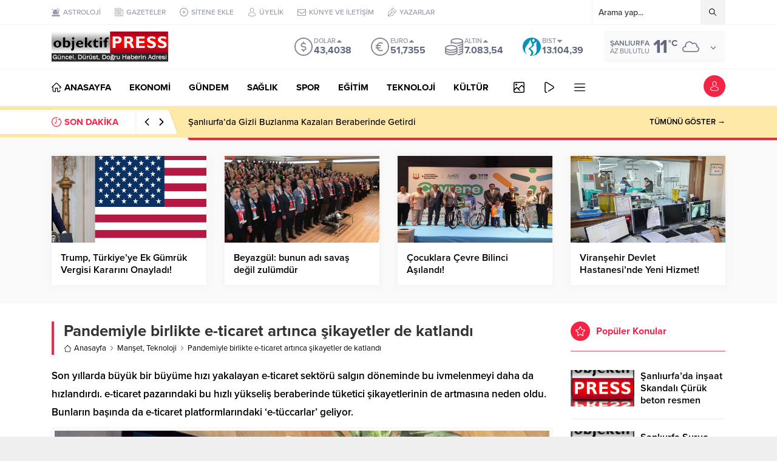

--- FILE ---
content_type: text/html; charset=UTF-8
request_url: https://objektifpress.com/wp-admin/admin-ajax.php
body_size: -426
content:
{"data":1426}

--- FILE ---
content_type: text/html; charset=UTF-8
request_url: https://objektifpress.com/wp-admin/admin-ajax.php
body_size: -437
content:
{"time":1769527664000}